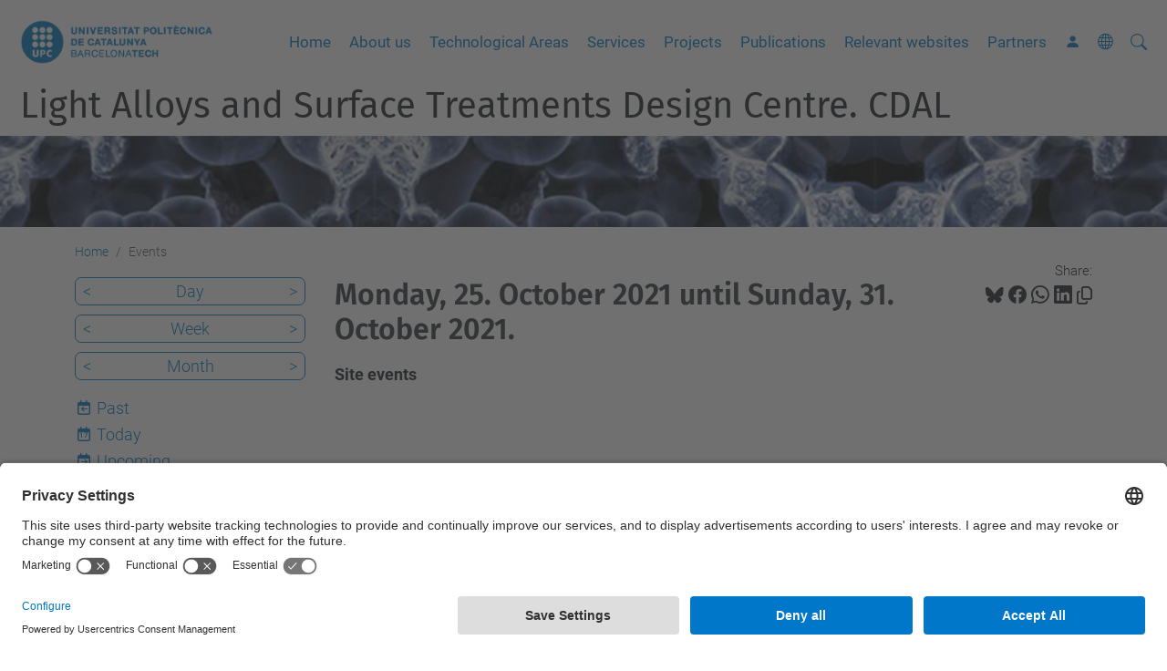

--- FILE ---
content_type: text/html;charset=utf-8
request_url: https://cdal.upc.edu/en/events/event_listing?mode=week&date=2021-10-25
body_size: 7019
content:
<!DOCTYPE html>
<html xmlns="http://www.w3.org/1999/xhtml" class="h-100" lang="en" xml:lang="en">

<head><meta http-equiv="Content-Type" content="text/html; charset=UTF-8" />
  <title>Events — Light Alloys and Surface Treatments Design Centre. CDAL — UPC. Universitat Politècnica de Catalunya</title>
  <link rel="preconnect" href="//app.usercentrics.eu" />
  <link rel="preconnect" href="//api.usercentrics.eu" />
  <link rel="preconnect" href="//privacy-proxy.usercentrics.eu" />
  <link rel="dns-prefetch" href="//app.usercentrics.eu" />
  <link rel="dns-prefetch" href="//api.usercentrics.eu" />
  <link rel="preload" href="/++theme++genweb6.theme/stylesheets/fa.min.css" as="style" onload="this.onload=null;this.rel='stylesheet'" />
  <!-- <link rel="preload" href="//app.usercentrics.eu/browser-ui/latest/loader.js" as="script"/>
  <link rel="preload" href="//privacy-proxy.usercentrics.eu/latest/uc-block.bundle.js" as="script"/> -->
  <script>
    window.UC_UI_DOMAINS = {
      crossDomainConsentSharingIFrame: 'https://www.upc.edu/cross-domain-bridge.html',
    };
  </script>
  <script id="usercentrics-cmp" src="https://app.usercentrics.eu/browser-ui/latest/loader.js" data-settings-id="k73tMWYfS" async=""></script>
  <script type="application/javascript" src="https://privacy-proxy.usercentrics.eu/latest/uc-block.bundle.js"></script>
  <script>
    uc.deactivateBlocking([
      'HkocEodjb7', // Google Analytics is not blocked
      'BJ59EidsWQ', //GTM
      'mJTPU19oR', //Google adsense
    ]);
  </script>
  <script type="text/javascript" id="gtag-consent">
    window.dataLayer = window.dataLayer || [];

    function gtag() {
      dataLayer.push(arguments);
    }
    gtag("consent", "default", {
      ad_user_data: "denied",
      ad_personalization: "denied",
      ad_storage: "denied",
      analytics_storage: "denied",
      wait_for_update: 500
    });
    gtag("set", "ads_data_redaction", true);
  </script>
  <script defer="defer" type="application/javascript" src="/++theme++genweb6.theme/js/dataTables.min.js"></script>
  <script defer="defer" type="application/javascript" src="/++theme++genweb6.theme/js/select2.min.js"></script>
<meta charset="utf-8" /><meta name="twitter:card" content="summary" /><meta property="og:site_name" content="Centre de Disseny d'Aliatges Lleugers i Tractaments de Superfície. CDAL" /><meta property="og:title" content="Events" /><meta property="twitter:title" content="Events" /><meta property="og:type" content="website" /><meta property="og:description" content="Site events" /><meta property="twitter:description" content="Site events" /><meta property="og:url" content="https://cdal.upc.edu/en/events" /><meta property="twitter:url" content="https://cdal.upc.edu/en/events" /><meta property="og:image" content="https://cdal.upc.edu/++resource++plone-logo.svg" /><meta property="twitter:image" content="https://cdal.upc.edu/++resource++plone-logo.svg" /><meta property="og:image:type" content="image/png" /><meta name="robots" content="all" /><meta name="DC.description" content="Site events" /><meta name="DC.date.created" content="2017-03-07T09:48:28+01:00" /><meta name="DC.date.modified" content="2024-01-10T10:45:07+01:00" /><meta name="DC.type" content="Folder" /><meta name="DC.format" content="text/plain" /><meta name="DC.language" content="en" /><meta name="description" /><meta name="viewport" content="width=device-width, initial-scale=1.0" /><meta name="generator" content="Plone - https://plone.org/" /><link rel="alternate" hreflang="ca" href="https://cdal.upc.edu/ca/esdeveniments" /><link rel="alternate" hreflang="es" href="https://cdal.upc.edu/es/eventos" /><link rel="alternate" hreflang="en" href="https://cdal.upc.edu/en/events" /><link rel="alternate" hreflang="x-default" href="https://cdal.upc.edu/ca/esdeveniments" /><link href="https://cdal.upc.edu/en/events/RSS" rel="alternate" title="Events - b'RSS 1.0'" type="application/rss+xml" /><link href="https://cdal.upc.edu/en/events/rss.xml" rel="alternate" title="Events - b'RSS 2.0'" type="application/rss+xml" /><link href="https://cdal.upc.edu/en/events/atom.xml" rel="alternate" title="Events - b'Atom'" type="application/rss+xml" /><link rel="canonical" href="https://cdal.upc.edu/en/events" /><link rel="preload icon" type="image/vnd.microsoft.icon" href="https://cdal.upc.edu/en/favicon.ico?name=favicon.ico" /><link rel="mask-icon" href="https://cdal.upc.edu/en/favicon.ico?name=favicon.ico" /><link href="https://cdal.upc.edu/en/@@search" rel="search" title="Search this site" /><link data-bundle="easyform" href="https://cdal.upc.edu/++webresource++b6e63fde-4269-5984-a67a-480840700e9a/++resource++easyform.css" media="all" rel="stylesheet" type="text/css" /><link data-bundle="mosaic-css" href="https://cdal.upc.edu/++webresource++194c6646-85f9-57d9-9c89-31147d080b38/++plone++mosaic/mosaic.min.css" media="all" rel="stylesheet" type="text/css" /><link data-bundle="multilingual" href="https://cdal.upc.edu/++webresource++4b25ebfe-4288-5cbe-b3d2-cfa66e33cd82/++resource++plone.app.multilingual.stylesheet/multilingual.css" media="all" rel="stylesheet" type="text/css" /><link data-bundle="plone-fullscreen" href="https://cdal.upc.edu/++webresource++ac83a459-aa2c-5a45-80a9-9d3e95ae0847/++plone++static/plone-fullscreen/fullscreen.css" media="all" rel="stylesheet" type="text/css" /><link data-bundle="upc-bundle" href="https://cdal.upc.edu/++webresource++14ff9cc0-0eda-5e21-a9bd-22687843ae35/++theme++genweb6.upc/stylesheets/theme-upc.min.css" media="all" rel="stylesheet" type="text/css" /><link href="https://cdal.upc.edu/++webresource++d10d4e1f-c923-51c6-ba2c-64718f31d492//++theme++genweb6.theme/stylesheets/theme.min.css" media="all" rel="stylesheet" type="text/css" /><script async="" src="https://www.googletagmanager.com/gtag/js?id=G-XNVVFVGRCP"></script><script>
  window.dataLayer = window.dataLayer || [];
  function gtag(){dataLayer.push(arguments);}
  gtag('js', new Date());

  gtag('config', 'G-XNVVFVGRCP');
</script><script data-bundle="plone-fullscreen" integrity="sha384-yAbXscL0aoE/0AkFhaGNz6d74lDy9Cz7PXfkWNqRnFm0/ewX0uoBBoyPBU5qW7Nr" src="https://cdal.upc.edu/++webresource++6aa4c841-faf5-51e8-8109-90bd97e7aa07/++plone++static/plone-fullscreen/fullscreen.js"></script><script data-bundle="plone" integrity="sha384-VpRtef0in9VvJccUgGM+OKJxMlKkCjrUuv4dmkXUjfuBQMRjcDWGNmTYiPWFcckC" src="https://cdal.upc.edu/++webresource++63fc8075-8d9c-52b0-bd0c-c7db8d9c785d/++plone++static/bundle-plone/bundle.min.js"></script><script data-bundle="datagridfield-bundle" integrity="sha384-ab8+ZO465yuhsQpCxqQ3u2HpLcOwNqxIS0HAA+laLWcfsX8+8SXtI9TSBzDJg9wf" src="https://cdal.upc.edu/++webresource++b5050647-6b73-57ea-8cc2-e492b13e1606/++resource++collective.z3cform.datagridfield/datagridfield-remote.min.js"></script><script integrity="sha384-Z0c0O7SGparpXtqZ7DqB+2xYabbv4FwSW10MAxUzrFnDh7Bfxubjpre0f7AIxrKf" src="https://cdal.upc.edu/++webresource++428ff13a-1bd4-583d-ba0b-b909e791367c//++theme++genweb6.theme/js/theme.min.js"></script></head>

<body class="d-flex flex-column h-100 col-content col-one frontend icons-on portaltype-folder section-events site-en template-event_listing thumbs-on userrole-anonymous viewpermission-view" id="visual-portal-wrapper" dir="ltr" data-base-url="https://cdal.upc.edu/en/events" data-view-url="https://cdal.upc.edu/en/events" data-portal-url="https://cdal.upc.edu" data-i18ncatalogurl="https://cdal.upc.edu/plonejsi18n" data-pat-pickadate="{&quot;date&quot;: {&quot;selectYears&quot;: 200}, &quot;time&quot;: {&quot;interval&quot;: 5 } }" data-pat-plone-modal="{&quot;actionOptions&quot;: {&quot;displayInModal&quot;: false}}"><div class="outer-wrapper flex-shrink-0">

    <header id="content-header" class="sticky-top">
      <div id="portal-top" class="w-100">
        


    <div id="header" class="d-flex align-items-center light-to-dark-theme">

        <a href="#main-container" class="d-none">Go to main content</a>

        <div id="portal-logos" class="d-flex me-4">
            <div id="logo-primary">

                <a href="https://www.upc.edu/en" target="_blank">

                    <img alt="Universitat Politècnica de Catalunya" title="Universitat Politècnica de Catalunya" class="img-desktop" src="https://cdal.upc.edu/@@gw-logo" />

                </a>

                

            </div>

            
        </div>

        <nav id="portal-navbar" role="navigation" class="global-navigation ms-auto">

            <ul class="navbar-nav mb-2 mb-lg-0 align-items-center" id="portal-globalnav">
                <li class="home nav-item">
                    <a class="nav-link" href="https://cdal.upc.edu/en">Home</a>
                </li>

                <li class="about-us nav-item"><a href="https://cdal.upc.edu/en/about-us" target="_self" class="state-published nav-link">About us</a></li><li class="technological-areas nav-item"><a href="https://cdal.upc.edu/en/technological-areas" target="_self" class="state-published nav-link">Technological Areas</a></li><li class="services nav-item"><a href="https://cdal.upc.edu/en/services" target="_self" class="state-published nav-link">Services</a></li><li class="projects nav-item"><a href="https://futur.upc.edu/projects/t/Y2RhbA==" target="_blank" class="state-published nav-link">Projects</a></li><li class="publications nav-item"><a href="https://futur.upc.edu/publications/t/Y2RhbA==" target="_blank" class="state-published nav-link">Publications</a></li><li class="relevant-websites nav-item"><a href="https://cdal.upc.edu/en/relevant-websites" target="_self" class="state-published nav-link">Relevant websites</a></li><li class="partners nav-item"><a href="https://cdal.upc.edu/en/partners" target="_self" class="state-published nav-link">Partners</a></li>

                

                    <li class="nav-item nav-action">

                        <a title="Log in" href="https://cdal.upc.edu/en/events/login" id="personaltools-login" icon="person-fill">

                        <i class="bi bi-person-fill" title="Log in" alt="Log in"></i>
                        </a>

                    </li>

                

                

                    <li class="has_subtree nav-item nav-lang">

                        <a href="#" class="nav-link" aria-haspopup="true">
                            <i class="bi bi-globe" alt="alt" title="title"></i>
                        </a>

                        <ul class="has_subtree dropdown">
                            <li class="nav-item">
                                <a class="nav-link" href="https://cdal.upc.edu/@@multilingual-selector/98afd16e98ef461a849af8f279cb3210/ca?mode=week&amp;date=2021-10-25&amp;set_language=ca&amp;post_path=/event_listing">
                                    <span>Català</span>
                                </a>
                            </li>
                            <li class="nav-item">
                                <a class="nav-link" href="https://cdal.upc.edu/@@multilingual-selector/98afd16e98ef461a849af8f279cb3210/es?mode=week&amp;date=2021-10-25&amp;set_language=es&amp;post_path=/event_listing">
                                    <span>Español</span>
                                </a>
                            </li>
                        </ul>
                    </li>

                
            </ul>
        </nav>

        <div id="portal-searchbox" class="nav-item">

            

    <form id="searchGadget_form" action="https://cdal.upc.edu/en/@@search" role="search" class="d-flex pat-livesearch show_images " data-pat-livesearch="ajaxUrl:https://cdal.upc.edu/en/@@ajax-search">

        <label class="hiddenStructure" for="searchGadget">Search Site</label>

        

            <input name="SearchableText" type="text" size="18" id="searchGadget" title="Search Site" placeholder="Search Site" class="searchField form-control me-3" />

            

            

        

        <button class="searchButton" type="submit" alt="alt" aria-label="aria-label"><i class="bi bi-search" alt="alt" title="title"></i></button>

        <div id="portal-advanced-search" class="hiddenStructure">

            <a href="https://cdal.upc.edu/en/@@search">Advanced Search…</a>

        </div>

    </form>


        </div>

        <div id="portal-navbar-mobile" class="d-none ms-auto" role="navigation">

            <nav class="navbar navbar-dark">

                <div class="container-fluid">

                    <button class="navbar-toggler" type="button" data-bs-toggle="offcanvas" aria-label="Close" data-bs-target="#gwMobileNavbar" aria-controls="gwMobileNavbar">

                    <span class="navbar-toggler-icon"></span>

                    </button>

                    <div class="offcanvas offcanvas-end text-bg-dark" tabindex="-1" id="gwMobileNavbar" aria-labelledby="gwMobileNavbarLabel">

                        <div class="offcanvas-header">

                            <p class="h5">Menú</p>
                            <button type="button" class="btn-close btn-close-white" data-bs-dismiss="offcanvas" aria-label="Close"></button>

                        </div>

                        <div class="offcanvas-body">

                            <div class="d-flex mt-3 mb-2" role="search">

                                <div id="portal-searchbox-mobile" class="nav-item">

                                    

    <form id="searchGadget_form_mobile" action="https://cdal.upc.edu/en/@@search" role="search" class="d-flex pat-livesearch show_images " data-pat-livesearch="ajaxUrl:https://cdal.upc.edu/en/@@ajax-search">

        <label class="hiddenStructure" for="searchGadget_mobile">Search Site</label>

        

            <input name="SearchableText" type="text" size="18" id="searchGadget_mobile" title="Search Site" placeholder="Search Site" class="searchField form-control me-3" />

            

            

        

        <button class="searchButton" type="submit" alt="alt" aria-label="aria-label"><i class="bi bi-search" alt="alt" title="title"></i></button>

        <div id="portal-advanced-search_mobile" class="hiddenStructure">

            <a href="https://cdal.upc.edu/en/@@search">Advanced Search…</a>

        </div>

    </form>



                                </div>

                            </div>

                            <ul class="navbar-nav justify-content-end flex-grow-1 pe-3">

                                <li class="nav-item">

                                    <a class="nav-link" href="https://cdal.upc.edu/en">Home</a>

                                </li>

                                

                                    <li class="ps-3"><hr class="mt-1 mb-1" /></li>

                                    <li class="about-us nav-item"><a href="https://cdal.upc.edu/en/about-us" target="_self" class="state-published nav-link">About us</a></li><li class="technological-areas nav-item"><a href="https://cdal.upc.edu/en/technological-areas" target="_self" class="state-published nav-link">Technological Areas</a></li><li class="services nav-item"><a href="https://cdal.upc.edu/en/services" target="_self" class="state-published nav-link">Services</a></li><li class="projects nav-item"><a href="https://futur.upc.edu/projects/t/Y2RhbA==" target="_blank" class="state-published nav-link">Projects</a></li><li class="publications nav-item"><a href="https://futur.upc.edu/publications/t/Y2RhbA==" target="_blank" class="state-published nav-link">Publications</a></li><li class="relevant-websites nav-item"><a href="https://cdal.upc.edu/en/relevant-websites" target="_self" class="state-published nav-link">Relevant websites</a></li><li class="partners nav-item"><a href="https://cdal.upc.edu/en/partners" target="_self" class="state-published nav-link">Partners</a></li>

                                

                                

                                    

                                        <li class="ps-3"><hr class="mt-1 mb-1" /></li>

                                        <li class="nav-item">

                                            <a href="https://cdal.upc.edu/en/events/login" title="Log in" id="personaltools-login-mobile">

                                                <span>Log in</span>
                                            </a>

                                        </li>

                                    

                                

                                

                                    

                                        <li class="ps-3"><hr class="mt-1 mb-1" /></li>

                                        <li class="nav-item">

                                            <a class="nav-link" href="https://cdal.upc.edu/@@multilingual-selector/98afd16e98ef461a849af8f279cb3210/ca?mode=week&amp;date=2021-10-25&amp;set_language=ca&amp;post_path=/event_listing">

                                                <span>Català</span>

                                            </a>

                                        </li>
                                        <li class="nav-item">

                                            <a class="nav-link" href="https://cdal.upc.edu/@@multilingual-selector/98afd16e98ef461a849af8f279cb3210/es?mode=week&amp;date=2021-10-25&amp;set_language=es&amp;post_path=/event_listing">

                                                <span>Español</span>

                                            </a>

                                        </li>

                                    

                                

                            </ul>
                        </div>
                    </div>
                </div>
            </nav>
        </div>
    </div>



      </div>
    </header>

    <div id="above-content-wrapper">
      <div id="viewlet-above-content">



    <div id="hero" class="light-to-dark-theme image-hero content-hero" style="--bg-img-url: url(https://cdal.upc.edu/@@gw-hero)">

        

        

        

            <section>

                

                

                <img alt="" src="https://cdal.upc.edu/@@gw-hero" />

            </section>

        

        <div class="site_title">

            

                

                <div class="h1">
                    <a accesskey="1" class="text-decoration-none" href="https://cdal.upc.edu/en">
                        Light Alloys and Surface Treatments Design Centre. CDAL
                    </a>
                </div>

            

        </div>

        

    </div>





<nav id="portal-breadcrumbs" aria-label="breadcrumb" label_breadcrumb="label_breadcrumb">
  <div class="container">
    <ol class="breadcrumb">
      <li class="breadcrumb-item"><a href="https://cdal.upc.edu/en">Home</a></li>
      
        
        <li class="breadcrumb-item active" aria-current="page">Events</li>
      
    </ol>
  </div>
</nav>
</div>
    </div>

    <div class="container">
      <div class="row">
        <aside id="global_statusmessage" class="col-12">
      

      <div>
      </div>
    </aside>
      </div>
      <main id="main-container" class="row">
        <section id="portal-column-content">

      

      

        

          <article id="content">

            

              <header>

                <div id="viewlet-above-content-title"><span id="social-tags-body" itemscope="" itemtype="http://schema.org/WebPage" style="display: none">
  <span itemprop="name">Events</span>
  <span itemprop="description">Site events</span>
  <span itemprop="url">https://cdal.upc.edu/en/events</span>
  <span itemprop="image">https://cdal.upc.edu/++resource++plone-logo.svg</span>
</span>

<div id="social_tags">

  <p class="fs-s mb-0">
    Share:
  </p>

  

    <a target="_blank" href="https://bsky.app/intent/compose?text=Events https://cdal.upc.edu/resolveuid/490efc6cc6f74a4c95a97ba706452fc2" title="Bluesky">

      <i class="fa-brands fa-bluesky"></i>

    </a>

    

  

    <a target="_blank" href="https://www.facebook.com/sharer/sharer.php?u=https://cdal.upc.edu/resolveuid/490efc6cc6f74a4c95a97ba706452fc2" title="Facebook">

      <i class="bi bi-facebook"></i>

    </a>

    

  

    <a target="_blank" href="https://wa.me/?text=Events https://cdal.upc.edu/resolveuid/490efc6cc6f74a4c95a97ba706452fc2" title="Whatsapp">

      <i class="bi bi-whatsapp"></i>

    </a>

    

  

    <a target="_blank" href="https://www.linkedin.com/sharing/share-offsite?url=https://cdal.upc.edu/resolveuid/490efc6cc6f74a4c95a97ba706452fc2" title="Linkedin">

      <i class="bi bi-linkedin"></i>

    </a>

    

  

    

    <a href="#" data-bs-toggle="tooltip" id="copy-universal-link" data-url="https://cdal.upc.edu/resolveuid/490efc6cc6f74a4c95a97ba706452fc2" aria-label="Copied!" data-bs-title="Copied!" data-bs-original-title="Copy link">

      <i class="fa-regular fa-copy"></i>

    </a>

  

</div>
</div>

                

      

      <h1 class="documentFirstHeading">

        Monday, 25. October 2021 until Sunday, 31. October 2021.

        

      </h1>

      

      

    

                <div id="viewlet-below-content-title"></div>

                
                  <p class="lead">Site events</p>

                

                <div id="viewlet-below-content-description"></div>

              </header>

              <div id="viewlet-above-content-body">
</div>

              <div id="content-core">
                
      
        

          <section>

            

          </section>

          

      <!-- Navigation -->



    

        
      
    
              </div>

              <div id="viewlet-below-content-body">






</div>

            
            <footer>
              <div id="viewlet-below-content">




</div>
            </footer>
          </article>
        
      

      
    </section>
        <aside id="portal-column-one">
        
      
        

    <div class="portletWrapper" id="portletwrapper-706c6f6e652e6c656674636f6c756d6e0a636f6e746578740a2f3430312f6364616c2f656e2f6576656e74730a63617465676f72696573" data-portlethash="706c6f6e652e6c656674636f6c756d6e0a636f6e746578740a2f3430312f6364616c2f656e2f6576656e74730a63617465676f72696573">

    

        <div class="portlet portlet-category portlet-category-events" role="complementary">

            <ul class="mode_selector list-portlet second-selector">

                <li class="select-day">

                    <a class="prev_day" href="https://cdal.upc.edu/en/events/event_listing?mode=day&amp;date=2021-10-24">&lt;</a>

                    <a class="mode_day" href="https://cdal.upc.edu/en/events/event_listing?mode=day&amp;date=2021-10-25">Day</a>

                    <a class="next_day" href="https://cdal.upc.edu/en/events/event_listing?mode=day&amp;date=2021-10-26">&gt;</a>

                    <input id="event_listing_calendar" type="hidden" />

                </li>

                <li class="selected select-week">

                  <a class="prev_week" href="https://cdal.upc.edu/en/events/event_listing?mode=week&amp;date=2021-10-18">&lt;</a>

                  <a class="mode_week" href="https://cdal.upc.edu/en/events/event_listing?mode=week&amp;date=2021-10-25">Week</a>

                  <a class="next_week" href="https://cdal.upc.edu/en/events/event_listing?mode=week&amp;date=2021-11-01">&gt;</a>

                </li>

                <li class="select-month">

                    <a class="prev_month" href="https://cdal.upc.edu/en/events/event_listing?mode=month&amp;date=2021-09-30">&lt;</a>

                    <a class="mode_month" href="https://cdal.upc.edu/en/events/event_listing?mode=month&amp;date=2021-10-25">Month</a>

                    <a class="next_month" href="https://cdal.upc.edu/en/events/event_listing?mode=month&amp;date=2021-11-01">&gt;</a>

                </li>

            </ul>

            <ul class="mode_selector list-portlet first-selector">

                <li class="select-past">

                    <span class="fa-stack smaller">
                        <i class="fa-regular fa-calendar fa-stack-2x"></i>
                        <i class="fa-solid fa-arrow-left fa-stack-1x"></i>
                    </span>

                    <a class="mode_past" href="https://cdal.upc.edu/en/events/event_listing?mode=past">Past</a>
                </li>

                <li class="select-today">

                    <span class="fa-stack smaller">
                        <i class="fa-regular fa-calendar fa-stack-2x"></i>
                        <p class="calendar-day">17</p>
                    </span>

                    <a class="today" href="https://cdal.upc.edu/en/events/event_listing?mode=day">Today</a>
                </li>

                <li class="select-future">

                    <span class="fa-stack smaller">
                        <i class="fa-regular fa-calendar fa-stack-2x"></i>
                        <i class="fa-solid fa-arrow-right fa-stack-1x"></i>
                    </span>

                    <a class="mode_future" href="https://cdal.upc.edu/en/events/event_listing?mode=future">Upcoming</a>
                </li>

            </ul>

            <ul class="sub_nav list-portlet ical ps-0">
                <li>
                    <a class="mode_ical" href="https://cdal.upc.edu/en/events/@@event_listing_ical?mode=week&amp;date=2021-10-25 00:00:00+02:00" title="Download this event in iCal format">
                    <i class="bi bi-calendar-plus pe-1"></i>
                    <span>iCal</span></a>
                </li>
            </ul>
            <div class="visualClear"></div>
        </div>

    

    


</div>





      
    </aside>
      </main>
      <!--/row-->
    </div>
    <!--/container-->

    <footer id="portal-footer-wrapper" class="mt-auto">
      <div id="portal-footer">

      <div id="footer-contact" role="contentinfo">

    <div class="row">

      <div class="col-md-4 map">
        <h2>Where we are</h2>
        <iframe class="footer-contact-map" width="100%" height="300" frameborder="0" scrolling="no" marginheight="0" marginwidth="0" src="https://maps.google.com/maps?width=100%&amp;height=300&amp;hl=en&amp;q=Edifici%20VG1.%20Av.%20Víctor%20Balaguer,%201.%2008800%20Vilanova%20i%20la%20Geltrú+()&amp;t=&amp;z=15&amp;ie=UTF8&amp;iwloc=B&amp;output=embed" title="Vilanova i la Geltrú , Building VG1. Av. Víctor Balaguer, 1 08800 Vilanova i la Geltrú">
          Google Maps
        </iframe>
        
      </div>

      <div class="col-md-3 offset-md-1 contact">
        <h2>Contact</h2>

        <address>
          
            <h3 class="h4 mb-3 fw-light">Light Alloy and Surface Treatment Design Centre</h3>
            <p>Vilanova i la Geltrú , Building VG1. Av. Víctor Balaguer, 1 08800 Vilanova i la Geltrú</p>
            <p>
              <span>Tel.</span>:
              <span>93 896 77 33</span>
            </p>
            <p>
              <span>Fax</span>:
              <span>93 896 77 00</span>
            </p>
            <p>
              <span>E-mail</span>:
              <a href="mailto:cdal@cdaltec.com">cdal@cdaltec.com</a>
            </p>
            <p>
              <a target="_blank" href="https://directori.upc.edu/directori/dadesUE.jsp?id=938">Directory UPC</a>
            </p>
            <p>
              <a href="https://cdal.upc.edu/en/contact">Contact form</a>
            </p>
          
        </address>

        

      </div>

      <div class="col-md-3 offset-md-1">

        

          

        

      </div>

    </div>

  </div><div id="footer-complementary" data-class="dark-theme" data-img="https://cdal.upc.edu/@@gw-hero">

    <div class="row">

        <div class="col-md-4 text-primary">
            <p><strong>© UPC</strong></p>
        </div>

        <div class="col-md-8">
            <nav id="complimentary-footer-nav" aria-label="Complimenatary-footer">
                <ul id="footer-menu-complementari" class="footer-container">

                    <li>
                        <span class="text-muted me-2">Powered by</span>
                        <a href="https://genweb.upc.edu/ca" target="_blank">
                            <img title="genweb UPC" alt="genweb UPC" class="logoGenwebUPC" loading="lazy" src="https://cdal.upc.edu/++theme++genweb6.theme/img/genwebUPC.webp" />
                        </a>
                    </li>

                    

                    <li>
                        <a accesskey="3" href="https://cdal.upc.edu/en/sitemap" target="_self">Site Map</a>
                    </li>

                    <li>
                        <a accesskey="0" href="https://cdal.upc.edu/en/accessibility" target="_self">Accessibility</a>
                    </li>

                    <li>
                        <a href="https://www.upc.edu/en/disclaimer" target="_blank">Disclaimer</a>
                    </li>

                    <li>
                        <a href="#" target="_self" onclick="UC_UI.showSecondLayer();">Privacy Settings</a>
                    </li>
                </ul>
            </nav>
        </div>
    </div>
</div></div>
    </footer>
  </div><!--/outer-wrapper --><aside id="back-to-top">
    <a href="#" class="back-to-top" aria-label="Anar al començament de la pàgina">
      <svg xmlns="http://www.w3.org/2000/svg" width="16" height="16" fill="currentColor" class="bi bi-arrow-up-circle-fill" viewbox="0 0 16 16" title="Anar al començament de la pàgina">
        <path d="M16 8A8 8 0 1 0 0 8a8 8 0 0 0 16 0zm-7.5 3.5a.5.5 0 0 1-1 0V5.707L5.354 7.854a.5.5 0 1 1-.708-.708l3-3a.5.5 0 0 1 .708 0l3 3a.5.5 0 0 1-.708.708L8.5 5.707V11.5z"></path>
      </svg>
    </a>
  </aside></body>

</html>